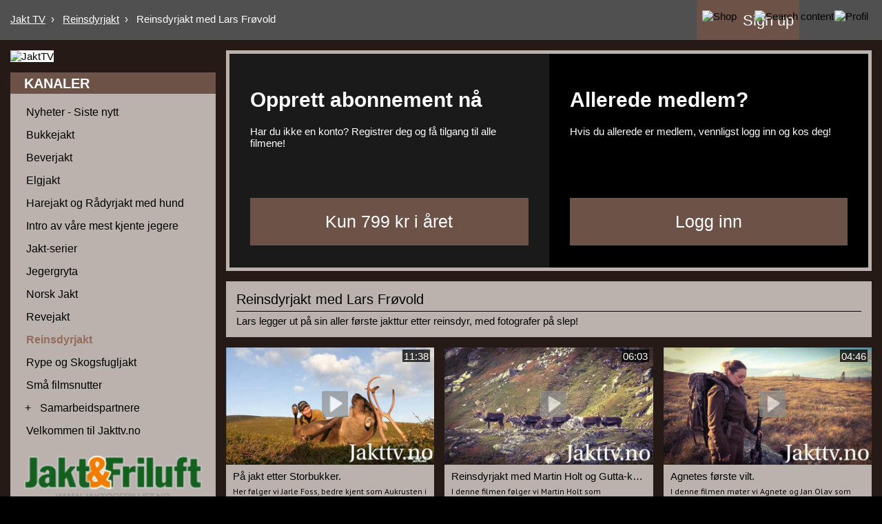

--- FILE ---
content_type: text/html; charset=ISO-8859-1
request_url: https://www.jakttv.no/c7681/v68689
body_size: 11321
content:
<!DOCTYPE html PUBLIC "-//W3C//DTD XHTML 1.0 Transitional//EN" "http://www.w3.org/TR/xhtml1/DTD/xhtml1-transitional.dtd">
<html xmlns="http://www.w3.org/1999/xhtml">
<head>
<link rel="icon" href="data:;base64,iVBORw0KGgo=">
<meta http-equiv="Content-Type" content="text/html; charset=ISO-8859-1" />
<meta name="viewport" content="width=device-width, initial-scale=1">
<title>
Jakt TV</title>
<script type="text/javascript">
    var loopShowMoreVideoDescriptionSendHeightToParent = 1;
    var sendHeightToParentIntervalCalled = null;

    function sendHeightToParentInterval() {
        if(typeof pageLoadFinished !== 'undefined' && typeof sendDocHeightMsg === "function") {
            if(sendHeightToParentIntervalCalled != null) {
                window.clearTimeout(sendHeightToParentIntervalCalled);
                sendHeightToParentIntervalCalled = null;
            }

            sendDocHeightMsg(null, "form-iframe");
            loopShowMoreVideoDescriptionSendHeightToParent--;

            if(loopShowMoreVideoDescriptionSendHeightToParent > 0) {
                sendHeightToParentIntervalCalled = setTimeout( function() { sendHeightToParentInterval(); }, 50 );
            } else {
                sendHeightToParentIntervalCalled = null;
            }
        }
    }

    function toogle_show_more_video_description(selectedToogleElement) {
        var toogleShowMoreDescriptionParent = selectedToogleElement.parentNode;
        var descriptionChildren = toogleShowMoreDescriptionParent.childNodes;

        if(descriptionChildren.length > 0) {
            var i;
            for (i = 0; i < descriptionChildren.length; i++) {
                if(descriptionChildren[i] instanceof Element) {
                    if(descriptionChildren[i].classList.contains('vtDescriptionTitleSecondPart')) {
                        var vtDescriptionTitleSecondPart = descriptionChildren[i];
                    }

                    if(descriptionChildren[i].classList.contains('vtDescriptionTitleFirstPartPoints')) {
                        var vtDescriptionTitleFirstPartPoints = descriptionChildren[i];
                    }

                    if(descriptionChildren[i].classList.contains('vtDescriptionTitleToogle')) {
                        var vtDescriptionTitleToogle = descriptionChildren[i];
                    }
                }
            }
        }

        if(typeof vtDescriptionTitleSecondPart !== 'undefined' && typeof vtDescriptionTitleFirstPartPoints !== 'undefined' && typeof vtDescriptionTitleToogle !== 'undefined') {
            if(vtDescriptionTitleSecondPart.style.maxHeight == '999px') {
                vtDescriptionTitleSecondPart.style.transition = 'max-height 2s cubic-bezier(0, 1.05, 0, 1)';
                vtDescriptionTitleSecondPart.style.maxHeight = '0px';
                vtDescriptionTitleToogle.innerHTML = 'Vis mere';
                vtDescriptionTitleFirstPartPoints.style.display = 'inline-block';
            } else {
                vtDescriptionTitleSecondPart.style.transition = 'max-height 2s ease';
                vtDescriptionTitleSecondPart.style.maxHeight = '999px';
                vtDescriptionTitleToogle.innerHTML = 'Vis mindre';
                vtDescriptionTitleFirstPartPoints.style.display = 'none';
            }
        }

            }

    function toggle_channellist(elemID, toogleSignElement) {
        var elem = document.getElementById(elemID);
        var initialDisplay = elem.currentStyle ? elem.currentStyle['display'] : window.getComputedStyle ? window.getComputedStyle(elem, null).getPropertyValue('display') : null;
        if(elem.style.display == '') {
            elem.style.display = initialDisplay;
        }
        if(elem.style.display == 'block') {
            elem.style.display = 'none';
            toogleSignElement.innerHTML = '+';
        } else {
            elem.style.display = 'block';
            toogleSignElement.innerHTML = '-';
        }
    }

	function customVtPlayerPostMessage(obj){
		// startTime: {'type':"startTime", 'startTime':12.45}
		// seek to time: {'type':"request", 'seek':12.45}
		// flutter init: {'type':"flutterInit", 'deviceType':"ios"}
		// flutter request playlist: {'type':"playList"}

		var iframeSrc = document.getElementById("vtPlayerFrame").src;
		let parser = document.createElement('a');
		parser.href = iframeSrc;
		var postMessageDomain = parser.protocol+'//'+parser.hostname;
		//console.log("postMessageDomain", postMessageDomain);

        // send post message
        let elem = document.getElementById("vtPlayerFrame");
        if(typeof elem != "undefined"){
            let content = elem.contentWindow;
            if(typeof content != "undefined"){
                content.postMessage(obj, postMessageDomain);
            }else{
                console.log("customVtPlayerPostMessage elem.contentWindow not found");
            }
        }else{
            console.log("customVtPlayerPostMessage document.getElementById vtPlayerFrame not found");
        }
	}

    function playFromTime(startTime) {
    	customVtPlayerPostMessage( {'type':"startTime", 'startTime':startTime} );
        /*var win = document.getElementById("vtPlayerFrame").contentWindow;
        var iframeSrc = document.getElementById("vtPlayerFrame").src;
        var parser = document.createElement('a');
        parser.href = iframeSrc;
        var postMessageDomain = parser.protocol+'//'+parser.hostname;

        win.postMessage(
                startTime,
                postMessageDomain
        )*/
        return false;
    }


    function vtpcastGetPlaylist(){
    	customVtPlayerPostMessage( {'type':"playList"} );
    	/*
        // origin
        let vtplayerPostMessageOrigin = "https://media.videotool.dk";
        // send post message
        let elem = document.getElementById("vtPlayerFrame");
        if(typeof elem != "undefined"){
            let content = elem.contentWindow;
            if(typeof content != "undefined"){
                content.postMessage({'type':"playList"}, vtplayerPostMessageOrigin);
            }else{
                console.log("elem.contentWindow not found");
            }
        }else{
            console.log("document.getElementById(vtPlayerFrame) not found");
        }
        */
    }
</script>
<link rel="stylesheet" type="text/css" href="https://videotool.dk/cstyles/responsive_tv.css?v=3" />
		<link href="https://fonts.googleapis.com/css?family=PT+Sans" type="text/css" rel="stylesheet" />
				<link href="https://www.jakttv.no/cstyles/jakttv/tv.css?v=2" type="text/css" rel="stylesheet" />
		<script type="text/javascript">
    var showSlideMenuIcon = 1;    var showSlideSearchIcon = 1;    var burgerMenuSpacerVisibleWidth=900;    var showLoginIcon = 0;</script>
<script type="text/javascript">
var allbuttonLink = false;
</script>
<script language="JavaScript" type="text/javascript" src="https://videotool.dk/cjscripts/responsive_tv.js?v=4"></script>
<script language="JavaScript" type="text/javascript" src="https://www.jakttv.no/cjscripts/jakttv/tv.js"></script>
<style type="text/css">
    body#vtBody {
                        background-color: #ffffff;
            }
</style>
</head>
<body id="vtBody" class="vtBodyTv  vtBodyChannel7681 vtBodyMainChannel7681 vtBodyVideo68689" data-selected-channel="7681" data-selected-mainchannel="7681">
            <div id="vtMenuSlideInButton" onclick="showSlideInMenu('menu');">&#9776;</div>
    <div id="vtSearchSlideInButton" onclick="showSlideInMenu('search');">
        <svg width="29" height="29" viewBox="0 0 29 29">
            <path  id="vtSearchSlideInButtonPath" fill="none" stroke="#000" stroke-linecap="round" stroke-width="3" d="m 17 15 a 8 8 0 1 0 -2 2 l 10 10" />
        </svg>
    </div>
                <div id="vtSlideMenuTopSpacer"><br /></div>
        <div id="vtJsMediaQ"></div>
        <div id="vtHeaderMainContainer">
                <div id="vtShopDataIcon" onclick="document.location.href='https://web.jakttv.no/shop';"><img src="https://im.r.worldssl.net/14548993334199.png" alt="Shop"><span>Sign up</span></div>
<div id="vtProfileDataIcon"><img src="https://im.r.worldssl.net/11294865787759.png" alt="Profil"></div>
<div id="vtSearchContentIcon"><img src="https://im.r.worldssl.net/56474174895728.png" alt="Search content" 
onclick="displayCloseSearchForm();"></div>
<div style="float: right;"><div id="vtProfileLogin"><a href="https://www.jakttv.no/login" class="vtDynLogin">Log in</a></div><div id="vtProfileLogout"></div><div id="vtProfileSettings" onclick="document.location.href='https://www.jakttv.no/account';">My account</div>
</div>                <div id="vtCurrentLocationContainer">
            <div id="vtCurrentLocationContent">
                <ul>
                                    <li style="display: inline;">
                                                <a href="https://www.jakttv.no/">Jakt TV</a>&nbsp;&nbsp;&rsaquo;&nbsp;&nbsp;                    </li>
                                    <li style="display: inline;">
                                                <a href="https://www.jakttv.no/c7681">Reinsdyrjakt</a>&nbsp;&nbsp;&rsaquo;&nbsp;&nbsp;                    </li>
                                    <li style="display: inline;">
                                                Reinsdyrjakt med Lars Frøvold                    </li>
                                                    </ul>
        	</div>
    	</div>
        	</div>
        <div id="vtContainer">
    	<div id="vtContent">
                        <div id="vtContentMenuContainer">
                <div id="vtSearchFormSpacer">
                    <div id="vtSearchFormHeaderContainer">
                        <h3 id="vtSearchFormHeader">
                            SØG                        </h3>
                    </div>
                    <div id="vtSearchFormData">
                        <form action="https://www.jakttv.no/video_list" method="get" id="vtSearchForm">
                            <div id="vtSearchFormInput"><input type="text" name="sw" /></div><div id="vtSearchFormSubmit"><input type="submit" value="SØG" /></div>
                        </form>
                    </div>
                </div>

                                <div id="vtContentMenuSpacer">
                    <div id="vtContentMenuHeaderContainer">
                        <h3 id="vtContentMenuHeader">
                            KANALER                        </h3>
                    </div>
                                        <div id="vtContentMenuChannels">
                        <ul id="cg1" class="vtChannellistItemOpen vtChannellistLevel1"><li id="c7815"><table><tr><td class="vtToggleChannelListContainer"><div class="vtChannellistItemEmpty"></div></td><td><a href="https://www.jakttv.no/c7815" class="vtContentMenuChannelsListItemLink">Nyheter - Siste nytt</a></td></tr></table></li><li id="c7685"><table><tr><td class="vtToggleChannelListContainer"><div class="vtChannellistItemEmpty"></div></td><td><a href="https://www.jakttv.no/c7685" class="vtContentMenuChannelsListItemLink">Bukkejakt</a></td></tr></table></li><li id="c7727"><table><tr><td class="vtToggleChannelListContainer"><div class="vtChannellistItemEmpty"></div></td><td><a href="https://www.jakttv.no/c7727" class="vtContentMenuChannelsListItemLink">Beverjakt</a></td></tr></table></li><li id="c7803"><table><tr><td class="vtToggleChannelListContainer"><div class="vtChannellistItemEmpty"></div></td><td><a href="https://www.jakttv.no/c7803" class="vtContentMenuChannelsListItemLink">Elgjakt</a></td></tr></table></li><li id="c7683"><table><tr><td class="vtToggleChannelListContainer"><div class="vtChannellistItemEmpty"></div></td><td><a href="https://www.jakttv.no/c7683" class="vtContentMenuChannelsListItemLink">Harejakt og Rådyrjakt med hund</a></td></tr></table></li><li id="c7729"><table><tr><td class="vtToggleChannelListContainer"><div class="vtChannellistItemEmpty"></div></td><td><a href="https://www.jakttv.no/c7729" class="vtContentMenuChannelsListItemLink">Intro av våre mest kjente jegere</a></td></tr></table></li><li id="c7733"><table><tr><td class="vtToggleChannelListContainer"><div class="vtChannellistItemEmpty"></div></td><td><a href="https://www.jakttv.no/c7733" class="vtContentMenuChannelsListItemLink">Jakt-serier</a></td></tr></table></li><li id="c8231"><table><tr><td class="vtToggleChannelListContainer"><div class="vtChannellistItemEmpty"></div></td><td><a href="https://www.jakttv.no/c8231" class="vtContentMenuChannelsListItemLink">Jegergryta</a></td></tr></table></li><li id="c7715"><table><tr><td class="vtToggleChannelListContainer"><div class="vtChannellistItemEmpty"></div></td><td><a href="https://www.jakttv.no/c7715" class="vtContentMenuChannelsListItemLink">Norsk Jakt</a></td></tr></table></li><li id="c8525"><table><tr><td class="vtToggleChannelListContainer"><div class="vtChannellistItemEmpty"></div></td><td><a href="https://www.jakttv.no/c8525" class="vtContentMenuChannelsListItemLink">Revejakt </a></td></tr></table></li><li id="c7681" class="vtChannellistItemActive"><table><tr><td class="vtToggleChannelListContainer"><div class="vtChannellistItemEmpty"></div></td><td><a href="https://www.jakttv.no/c7681" class="vtContentMenuChannelsListItemLink vtContentMenuChannelsListSelectedItemLink">Reinsdyrjakt</a></td></tr></table></li><li id="c7691"><table><tr><td class="vtToggleChannelListContainer"><div class="vtChannellistItemEmpty"></div></td><td><a href="https://www.jakttv.no/c7691" class="vtContentMenuChannelsListItemLink">Rype og Skogsfugljakt</a></td></tr></table></li><li id="c7731"><table><tr><td class="vtToggleChannelListContainer"><div class="vtChannellistItemEmpty"></div></td><td><a href="https://www.jakttv.no/c7731" class="vtContentMenuChannelsListItemLink">Små filmsnutter</a></td></tr></table></li><li id="c7783"><table><tr><td class="vtToggleChannelListContainer"><div class="vtToggleChannelListOpen" onclick="toggle_channellist('cg7783', this)">+</div></td><td><a href="https://www.jakttv.no/c7783" class="vtContentMenuChannelsListItemLink">Samarbeidspartnere</a></td></tr></table><ul id="cg7783" class="vtChannellistItemClosed vtChannellistLevel2"><li id="c13567"><table><tr><td class="vtToggleChannelListContainer"><div class="vtChannellistItemEmpty"></div></td><td><a href="https://www.jakttv.no/c13567" class="vtContentMenuChannelsListItemLink">JA-TO elektro</a></td></tr></table></li><li id="c7787"><table><tr><td class="vtToggleChannelListContainer"><div class="vtChannellistItemEmpty"></div></td><td><a href="https://www.jakttv.no/c7787" class="vtContentMenuChannelsListItemLink">Friluftsmagasinet AS</a></td></tr></table></li><li id="c12271"><table><tr><td class="vtToggleChannelListContainer"><div class="vtChannellistItemEmpty"></div></td><td><a href="https://www.jakttv.no/c12271" class="vtContentMenuChannelsListItemLink">Sigdal Maskinforretning AS</a></td></tr></table></li><li id="c12273"><table><tr><td class="vtToggleChannelListContainer"><div class="vtChannellistItemEmpty"></div></td><td><a href="https://www.jakttv.no/c12273" class="vtContentMenuChannelsListItemLink">Brinchen & Mykland AS</a></td></tr></table></li><li id="c7785"><table><tr><td class="vtToggleChannelListContainer"><div class="vtChannellistItemEmpty"></div></td><td><a href="https://www.jakttv.no/c7785" class="vtContentMenuChannelsListItemLink">Teno Astro AS</a></td></tr></table></li></ul></li><li id="c7797"><table><tr><td class="vtToggleChannelListContainer"><div class="vtChannellistItemEmpty"></div></td><td><a href="https://www.jakttv.no/c7797" class="vtContentMenuChannelsListItemLink">Velkommen til Jakttv.no</a></td></tr></table></li></ul>                    </div>
                                    </div>
                            </div>                        	<div id="vtMainContent">
                <div id="vtMainContentSpacer">
                    <div id="vtVideosWrapper">
                        <div id="vtVideos">
                                                                                                    <div class="vtSelectedVideoContainer">
                                                        <div class="vtPlayerContainer">
                                                                <div id="vtPlayerRestrictedVideoPermissionContent"><div id="vtRestrictedVideoAccessMessage">
    <div id="vtRestrictedVideoAccessMessageContainer">
        <div id="vtRestrictedVideoAccessMessageLeft">
            <div id="vtRestrictedVideoAccessMessageLeftContainer">
                <h1>Opprett abonnement nå</h1>
                <div id="vtRestrictedVideoPurchaseText">Har du ikke en konto? Registrer deg og få tilgang til alle filmene!</div>
                <input type="button" value="Kun 799 kr i året" onclick="window.location='https://web.jakttv.no/shop';" />
            </div>
        </div>
        <div id="vtRestrictedVideoAccessMessageRight">
            <div id="vtRestrictedVideoAccessMessageRightContainer">
                <h1>Allerede medlem?</h1>
                <div id="vtRestrictedVideoLoginText">Hvis du allerede er medlem, vennligst logg inn og kos deg!</div>
                <input type="button" value="Logg inn" onclick="window.location='https://www.jakttv.no/login';" />
            </div>
        </div>
    </div>
</div></div>
                                                            </div>                            <div class="vtSelectedVideoDataContainer">
                                <div class="vtSelectedVideoDataContent">
                                    <div class="vtSelectedVideoDataTitle" id="vtCurrentPlayingTitle">
                                        Reinsdyrjakt med Lars Frøvold                                    </div>
                                    <div class="vtSelectedVideoDataDescription" id="vtCurrentPlayingDescription">
                                        Lars legger ut på sin aller første jakttur etter reinsdyr, med fotografer på slep!                                    </div>

                                                                                                        </div>
                            </div>
                            
                            
                                                                                                            </div>
                                                                            <div class="vtChannelVideos">
                                                        <div class="vtVideoDataSpacer" id="vtVideoThumb73011">
                                <div class="vtVideoData">
                                    <a href="https://www.jakttv.no/c7681/v73011" class="vtVideoLink"><img src="https://vtstor14.videotool.dk/stream/stream.jpg?vf=581&vn=581_2022080812080181579021699448&thumb=11&ts=1768375913&ek=a6907dac260c4c0522d0824b97784ac733ff9eae&ttl=360&type=thumb" class="vtVideoThumb" alt="På jakt etter Storbukker." /></a>
                                    <div class="vtVideoPlayIconContainer"><a href="https://www.jakttv.no/c7681/v73011" class="vtVideoLink"><img src="../../include/images/icons/play_transparent.png" alt="Play" class="vtVideoPlayIcon" /></a></div>
                                    <div class="vtVideoDurationContainer"><div class="vtVideoDuration">11:38</div></div>
                                                                        <div class="vtVideoTitleContainer"><div class="vtVideoTitle">På jakt etter Storbukker.</div></div>
                                    <div class="vtVideoDescriptionContainer">
                                        <div class="vtDescriptionTitle">
                                                                                        Her følger vi Jarle Foss, bedre kjent som Aukrusten i forsøk på å finne en skikkelig grom reinsbukk. I fjellet møter vi også førstegangs reinsjeger Ole Stangeby fra Sigdal. Ole har funnet en skikkelig fin bukk og vi får være med når han smyger seg inn for å felle bukken som står på Fagerfjellet.<br>Jarle jakter etterhvert videre for å finne en bukk som er verdt å skyte, og til slutt finner han en.<br>Se filmen her på jakttv.no                                                                                    </div>
                                    </div>
                                </div>
                            </div>                            <div class="vtVideoDataSpacer" id="vtVideoThumb74113">
                                <div class="vtVideoData">
                                    <a href="https://www.jakttv.no/c7681/v74113" class="vtVideoLink"><img src="https://vtstor6.videotool.dk/stream/stream.jpg?vf=581&vn=581_2022091820345787178403676038&thumb=11&ts=1768375913&ek=d223582bea20865b3622fe1c05e34d2e9d5738f4&ttl=360&type=thumb" class="vtVideoThumb" alt="Reinsdyrjakt med Martin Holt og Gutta-krutt." /></a>
                                    <div class="vtVideoPlayIconContainer"><a href="https://www.jakttv.no/c7681/v74113" class="vtVideoLink"><img src="../../include/images/icons/play_transparent.png" alt="Play" class="vtVideoPlayIcon" /></a></div>
                                    <div class="vtVideoDurationContainer"><div class="vtVideoDuration">06:03</div></div>
                                                                        <div class="vtVideoTitleContainer"><div class="vtVideoTitle">Reinsdyrjakt med Martin Holt og Gutta-krutt.</div></div>
                                    <div class="vtVideoDescriptionContainer">
                                        <div class="vtDescriptionTitle">
                                                                                        I denne filmen følger vi Martin Holt som kameramann da han filmer noen av sine kompiser på reinsdyrjakt i Flå.<br>Det stuper flere reinsdyr i løpet av dagen og det blir ei tung bør ned igjen fra fjellet. Per Øivind har storbukk, men tar han sjansen på  å skyte da det allerede har stupt 3 dyr.....                                                                                    </div>
                                    </div>
                                </div>
                            </div>                            <div class="vtVideoDataSpacer" id="vtVideoThumb69877">
                                <div class="vtVideoData">
                                    <a href="https://www.jakttv.no/c7681/v69877" class="vtVideoLink"><img src="https://vtstor10.videotool.dk/stream/stream.jpg?vf=581&vn=581_2022032812073877324323497037&thumb=11&ts=1768375913&ek=fde56e399d6335586cabda30a8984ffe903970ba&ttl=360&type=thumb" class="vtVideoThumb" alt="Agnetes første vilt." /></a>
                                    <div class="vtVideoPlayIconContainer"><a href="https://www.jakttv.no/c7681/v69877" class="vtVideoLink"><img src="../../include/images/icons/play_transparent.png" alt="Play" class="vtVideoPlayIcon" /></a></div>
                                    <div class="vtVideoDurationContainer"><div class="vtVideoDuration">04:46</div></div>
                                                                        <div class="vtVideoTitleContainer"><div class="vtVideoTitle">Agnetes første vilt.</div></div>
                                    <div class="vtVideoDescriptionContainer">
                                        <div class="vtDescriptionTitle">
                                                                                        I denne filmen møter vi Agnete og Jan Olav som har tatt turen fra Nord-Trøndelag til Haglebu for at Agnete skal forsøke å få skutt sitt aller første vilt. Fotografen mener det her absurd at man må kjøre 60.mil for å jakta, mens agnete mener det bare er en "pæssbeta".<br>Det blir både tårer og latter i denne filmen og flere vil nok la seg røre av Agnete.                                                                                    </div>
                                    </div>
                                </div>
                            </div>                            <div class="vtVideoDataSpacer" id="vtVideoThumb66943">
                                <div class="vtVideoData">
                                    <a href="https://www.jakttv.no/c7681/v66943" class="vtVideoLink"><img src="https://vtstor8.videotool.dk/stream/stream.jpg?vf=581&vn=581_2021122619582198072095112007&thumb=11&ts=1768375913&ek=9532ea9884b1f9eb865b6811da184ea2560c2fde&ttl=360&type=thumb" class="vtVideoThumb" alt="Episode 1 - Aukrusten på jakt etter 50-års gaven, Episode.1" /></a>
                                    <div class="vtVideoPlayIconContainer"><a href="https://www.jakttv.no/c7681/v66943" class="vtVideoLink"><img src="../../include/images/icons/play_transparent.png" alt="Play" class="vtVideoPlayIcon" /></a></div>
                                    <div class="vtVideoDurationContainer"><div class="vtVideoDuration">10:13</div></div>
                                                                        <div class="vtVideoTitleContainer"><div class="vtVideoTitle">Episode 1 - Aukrusten på jakt etter 50-års gaven, Episode.1</div></div>
                                    <div class="vtVideoDescriptionContainer">
                                        <div class="vtDescriptionTitle">
                                                                                        Dette er første episode av en serie på 10.<br>Vi skal følge mange forskjellige jegere på reinsjakt, men Aukrusten går igjen i mange av episodene. Han leter etter den "rette bukken" men vil han noen gang finne den?<br>Følger du serien helt ut vil du finne svaret og få med deg mye fin reinsjakt.                                                                                    </div>
                                    </div>
                                </div>
                            </div>                            <div class="vtVideoDataSpacer" id="vtVideoThumb66945">
                                <div class="vtVideoData">
                                    <a href="https://www.jakttv.no/c7681/v66945" class="vtVideoLink"><img src="https://vtstor8.videotool.dk/stream/stream.jpg?vf=581&vn=581_2021122711320417394296280701&thumb=11&ts=1768375913&ek=2e3b48c795ff0bdf2ebc462ca3b934549301af5e&ttl=360&type=thumb" class="vtVideoThumb" alt="Episode Nr.2 Aukrusten og jakta på 50-års gaven" /></a>
                                    <div class="vtVideoPlayIconContainer"><a href="https://www.jakttv.no/c7681/v66945" class="vtVideoLink"><img src="../../include/images/icons/play_transparent.png" alt="Play" class="vtVideoPlayIcon" /></a></div>
                                    <div class="vtVideoDurationContainer"><div class="vtVideoDuration">10:49</div></div>
                                                                        <div class="vtVideoTitleContainer"><div class="vtVideoTitle">Episode Nr.2 Aukrusten og jakta på 50-års gaven</div></div>
                                    <div class="vtVideoDescriptionContainer">
                                        <div class="vtDescriptionTitle">
                                                                                        Episode 2 fra Aukrusten's bursdagsgave.                                                                                    </div>
                                    </div>
                                </div>
                            </div>                            <div class="vtVideoDataSpacer" id="vtVideoThumb67291">
                                <div class="vtVideoData">
                                    <a href="https://www.jakttv.no/c7681/v67291" class="vtVideoLink"><img src="https://vtstor8.videotool.dk/stream/stream.jpg?vf=581&vn=581_2022010723061165102612521612&thumb=11&ts=1768375913&ek=14fcabff99f6bd352eacf19be1ef1a1d38ffde58&ttl=360&type=thumb" class="vtVideoThumb" alt="Episode Nr.3 Aukrusten på jakt etter 50-års bukken" /></a>
                                    <div class="vtVideoPlayIconContainer"><a href="https://www.jakttv.no/c7681/v67291" class="vtVideoLink"><img src="../../include/images/icons/play_transparent.png" alt="Play" class="vtVideoPlayIcon" /></a></div>
                                    <div class="vtVideoDurationContainer"><div class="vtVideoDuration">13:08</div></div>
                                                                        <div class="vtVideoTitleContainer"><div class="vtVideoTitle">Episode Nr.3 Aukrusten på jakt etter 50-års bukken</div></div>
                                    <div class="vtVideoDescriptionContainer">
                                        <div class="vtDescriptionTitle">
                                                                                        I denne episoden skal vi fortsatt innom Aukrusten der han stresser med å finne den perfekte reinsbukken.<br>Vi møter to kompiser i lange underbukser som har overnattet i bilen før de skal ut å jakte reinsdyr.<br>Per Øyvind skal ha en kalv, mens Tor skal ha en storbukk.<br>Følg med for å se om de lykkes.                                                                                    </div>
                                    </div>
                                </div>
                            </div>                            <div class="vtVideoDataSpacer" id="vtVideoThumb67545">
                                <div class="vtVideoData">
                                    <a href="https://www.jakttv.no/c7681/v67545" class="vtVideoLink"><img src="https://vtstor10.videotool.dk/stream/stream.jpg?vf=581&vn=581_2022011517262631779388079343&thumb=11&ts=1768375913&ek=5a6a9dddd4b837f0929453d4eb85b11cc1c5f28e&ttl=360&type=thumb" class="vtVideoThumb" alt="Episode Nr.4 Aukrusten på jakt etter 50-årsgave bukken." /></a>
                                    <div class="vtVideoPlayIconContainer"><a href="https://www.jakttv.no/c7681/v67545" class="vtVideoLink"><img src="../../include/images/icons/play_transparent.png" alt="Play" class="vtVideoPlayIcon" /></a></div>
                                    <div class="vtVideoDurationContainer"><div class="vtVideoDuration">09:25</div></div>
                                                                        <div class="vtVideoTitleContainer"><div class="vtVideoTitle">Episode Nr.4 Aukrusten på jakt etter 50-årsgave bukken.</div></div>
                                    <div class="vtVideoDescriptionContainer">
                                        <div class="vtDescriptionTitle">
                                                                                        Aukrusten har tatt en hvile dag så vi følger Kent Larsen til fjells, nærmere bestemt Kupanatten og Fagerfjell for å jakte rein. Vi blir "tatt på senga" og det blir ulidelig spennende før sekken kan fylles med kjøtt.                                                                                    </div>
                                    </div>
                                </div>
                            </div>                            <div class="vtVideoDataSpacer" id="vtVideoThumb67773">
                                <div class="vtVideoData">
                                    <a href="https://www.jakttv.no/c7681/v67773" class="vtVideoLink"><img src="https://vtstor12.videotool.dk/stream/stream.jpg?vf=581&vn=581_2022012200113691139581756775&thumb=11&ts=1768375913&ek=ddd4d29f380b046e1c33a379fbd2b451b451e2d6&ttl=360&type=thumb" class="vtVideoThumb" alt="Reinsdyrjakt episode Nr.5" /></a>
                                    <div class="vtVideoPlayIconContainer"><a href="https://www.jakttv.no/c7681/v67773" class="vtVideoLink"><img src="../../include/images/icons/play_transparent.png" alt="Play" class="vtVideoPlayIcon" /></a></div>
                                    <div class="vtVideoDurationContainer"><div class="vtVideoDuration">11:36</div></div>
                                                                        <div class="vtVideoTitleContainer"><div class="vtVideoTitle">Reinsdyrjakt episode Nr.5</div></div>
                                    <div class="vtVideoDescriptionContainer">
                                        <div class="vtDescriptionTitle">
                                                                                        Aukrusten sliter fortsatt med gnagsår så vi slår følge med vegard Klev  og en ung elghund av rasen Norsk elghund sort til Kupanatten.<br>Fotografen er rimelig sikker på at han så hvor reinsdyra ble av, men hunden vil i en annen rettning. Dere skjønner fort hvem som tok feil ;)<br>Etter at Vegard har gjort seg ferdig tar vi turen inn til Reinsjøen sammen med Jørgen Thingelstad og Knut Halvor Jordet. Jørgen lykkes med å felle simla, men om dere ser nøye på kalven viser det seg at den er hardt skadet. Dette oppdaget vi ikke før vi satte oss ned for å slakte simla og fotografen så igjennom filmopptaket. Oppsynet ble kontaktet og kalven ble felt senere samme dag.                                                                                    </div>
                                    </div>
                                </div>
                            </div>                            <div class="vtVideoDataSpacer" id="vtVideoThumb68071">
                                <div class="vtVideoData">
                                    <a href="https://www.jakttv.no/c7681/v68071" class="vtVideoLink"><img src="https://vtstor10.videotool.dk/stream/stream.jpg?vf=581&vn=581_2022013016240374930089564256&thumb=11&ts=1768375913&ek=37c2f92e6c8b75693c76a8d25dbe2b9f041b7533&ttl=360&type=thumb" class="vtVideoThumb" alt="Reinsdyrjakt episode Nr.6" /></a>
                                    <div class="vtVideoPlayIconContainer"><a href="https://www.jakttv.no/c7681/v68071" class="vtVideoLink"><img src="../../include/images/icons/play_transparent.png" alt="Play" class="vtVideoPlayIcon" /></a></div>
                                    <div class="vtVideoDurationContainer"><div class="vtVideoDuration">11:20</div></div>
                                                                        <div class="vtVideoTitleContainer"><div class="vtVideoTitle">Reinsdyrjakt episode Nr.6</div></div>
                                    <div class="vtVideoDescriptionContainer">
                                        <div class="vtDescriptionTitle">
                                                                                        Denne gangen skal vi være med Gjermund Tandberg Semmen som går fra Søre-Buhovd inn til Reinsjøen og videre en 12.timers mars i fjellet. Han finner til slutt reinsdyr, men vil han rekke å få skutt innen tiden renner ut??<br>Neste fjelltur går fra Buvassli til Korpenatten i 12-15 sekund meter vindstyrke med opp mot 25m/s i kastene,<br>Da er det godt at både jeger, Knut Halvor Jordet og filmfotograf Høgfoss har vekta på sin side.<br>Knut Halvor skal ha en storbukk, men får han skutt i dette vindværet?<br><br>                                                                                    </div>
                                    </div>
                                </div>
                            </div>                            <div class="vtVideoDataSpacer" id="vtVideoThumb68311">
                                <div class="vtVideoData">
                                    <a href="https://www.jakttv.no/c7681/v68311" class="vtVideoLink"><img src="https://vtstor6.videotool.dk/stream/stream.jpg?vf=581&vn=581_2022020615585525157121960792&thumb=11&ts=1768375913&ek=0f8d272eee739e49b95b98c92fc8afacf020da06&ttl=360&type=thumb" class="vtVideoThumb" alt="Reinsdyrjakt episode Nr.7" /></a>
                                    <div class="vtVideoPlayIconContainer"><a href="https://www.jakttv.no/c7681/v68311" class="vtVideoLink"><img src="../../include/images/icons/play_transparent.png" alt="Play" class="vtVideoPlayIcon" /></a></div>
                                    <div class="vtVideoDurationContainer"><div class="vtVideoDuration">10:01</div></div>
                                                                        <div class="vtVideoTitleContainer"><div class="vtVideoTitle">Reinsdyrjakt episode Nr.7</div></div>
                                    <div class="vtVideoDescriptionContainer">
                                        <div class="vtDescriptionTitle">
                                                                                        Etter flere hviledager grunnet store gnagsår har Aukrusten kostet på seg nye sko og vil gjøre et nytt forsøk etter storbukken.<br>Kona har som vanlig ordnet med alt han skal ha med seg og denne gangen har han også fått med sjokolade.<br>Sjokoladen er han svært misfornøyd med og beskylder kona for å ta det beste til seg sjøl.<br>Vi går på en sovende reinsbukk som Aukrusten gir det treffende navnet, "Rallerun" fotografen synes dette er en fin bukk, men Aukrusten er ikke helt enig.<br>På tampen av dagen kommer vi endelig på en flokk, og etter mye smyging, løping og avskjæring blir det endelig litt kruttrøk i lufta.                                                                                    </div>
                                    </div>
                                </div>
                            </div>                            <div class="vtVideoDataSpacer" id="vtVideoThumb68477">
                                <div class="vtVideoData">
                                    <a href="https://www.jakttv.no/c7681/v68477" class="vtVideoLink"><img src="https://vtstor11.videotool.dk/stream/stream.jpg?vf=581&vn=581_2022021215172327794814507805&thumb=11&ts=1768375913&ek=dac5c84354e9324f348aaffbcfef49a6e2980150&ttl=360&type=thumb" class="vtVideoThumb" alt="Reinsdyrjakt episode Nr.8" /></a>
                                    <div class="vtVideoPlayIconContainer"><a href="https://www.jakttv.no/c7681/v68477" class="vtVideoLink"><img src="../../include/images/icons/play_transparent.png" alt="Play" class="vtVideoPlayIcon" /></a></div>
                                    <div class="vtVideoDurationContainer"><div class="vtVideoDuration">09:05</div></div>
                                                                        <div class="vtVideoTitleContainer"><div class="vtVideoTitle">Reinsdyrjakt episode Nr.8</div></div>
                                    <div class="vtVideoDescriptionContainer">
                                        <div class="vtDescriptionTitle">
                                                                                        Vi er med unggutten Sondre Eidal på sin aller første reinsdyrjakt. Vi går fra Sandvasseter til Hesteryggen der vi finner en liten flokk med reinsdyr. Ventetiden blir lang for Sondre innen sjansen byr seg, men det blir dyr til slutt. pappa Runar Eidal er nok stolt av sønnen sin, og det med god grunn.                                                                                    </div>
                                    </div>
                                </div>
                            </div>                            <div class="vtVideoDataSpacer" id="vtVideoThumb68651">
                                <div class="vtVideoData">
                                    <a href="https://www.jakttv.no/c7681/v68651" class="vtVideoLink"><img src="https://vtstor8.videotool.dk/stream/stream.jpg?vf=581&vn=581_2022021919284841578436216865&thumb=11&ts=1768375913&ek=90fa462cbb980d45b65e356f6799f6abef031206&ttl=360&type=thumb" class="vtVideoThumb" alt="Reinsdyrjakt episode Nr.9" /></a>
                                    <div class="vtVideoPlayIconContainer"><a href="https://www.jakttv.no/c7681/v68651" class="vtVideoLink"><img src="../../include/images/icons/play_transparent.png" alt="Play" class="vtVideoPlayIcon" /></a></div>
                                    <div class="vtVideoDurationContainer"><div class="vtVideoDuration">07:59</div></div>
                                                                        <div class="vtVideoTitleContainer"><div class="vtVideoTitle">Reinsdyrjakt episode Nr.9</div></div>
                                    <div class="vtVideoDescriptionContainer">
                                        <div class="vtDescriptionTitle">
                                                                                        Vi blir med Tor Espeset som går fra Buvassli til Reinsjøen, Korpenatte, Hallingnatten og videre til Fetjafjell før han finner en flokk reinsdyr. Tor skal ha simle og kalv, og er nok glad for at filmfotografen også har med en stor sekk.<br>                                                                                    </div>
                                    </div>
                                </div>
                            </div>                            <div class="vtVideoDataSpacer" id="vtVideoThumb68917">
                                <div class="vtVideoData">
                                    <a href="https://www.jakttv.no/c7681/v68917" class="vtVideoLink"><img src="https://vtstor13.videotool.dk/stream/stream.jpg?vf=581&vn=581_2022022714001047518307290543&thumb=11&ts=1768375913&ek=b3d0e3fc3582be6c61e06c3dd8abcacdabaa0fc5&ttl=360&type=thumb" class="vtVideoThumb" alt="Reinsdyrjakt episode Nr.10" /></a>
                                    <div class="vtVideoPlayIconContainer"><a href="https://www.jakttv.no/c7681/v68917" class="vtVideoLink"><img src="../../include/images/icons/play_transparent.png" alt="Play" class="vtVideoPlayIcon" /></a></div>
                                    <div class="vtVideoDurationContainer"><div class="vtVideoDuration">05:53</div></div>
                                                                        <div class="vtVideoTitleContainer"><div class="vtVideoTitle">Reinsdyrjakt episode Nr.10</div></div>
                                    <div class="vtVideoDescriptionContainer">
                                        <div class="vtDescriptionTitle">
                                                                                        I siste episode av reinsjakta filmet 2020 skal vi følge Gunnar Mårdalen på jakt etter ei simle. Det har blitt seint i reinsdyrjakta og været skifter brått. Vi starter nok en gang fra Buvassli og går forbi reinsjøen før vi kommer til Korpenatten.<br>Været snur fra sol og fint til snø, sludd og haglbyger.<br>Gunnar skal selv introdusere åpningen av denne film snutten, men den fule filmfotografen har startet opptak lenge før Gunnar er klar over at kamera går.<br>Fjellet viser seg i sin fulle farge prakt og vi lengter etter en ny høst allerede før denne filmen er slutt.                                                                                    </div>
                                    </div>
                                </div>
                            </div>                            <div class="vtVideoDataSpacer" id="vtVideoThumb66921">
                                <div class="vtVideoData">
                                    <a href="https://www.jakttv.no/c7681/v66921" class="vtVideoLink"><img src="https://vtstor13.videotool.dk/stream/stream.jpg?vf=581&vn=581_2021122410331859066731068231&thumb=11&ts=1768375913&ek=ea756d31936fda98a97b4634684214c783d714a4&ttl=360&type=thumb" class="vtVideoThumb" alt="Norsk Reinsdyrjakt Nr.1" /></a>
                                    <div class="vtVideoPlayIconContainer"><a href="https://www.jakttv.no/c7681/v66921" class="vtVideoLink"><img src="../../include/images/icons/play_transparent.png" alt="Play" class="vtVideoPlayIcon" /></a></div>
                                    <div class="vtVideoDurationContainer"><div class="vtVideoDuration">65:04</div></div>
                                                                        <div class="vtVideoTitleContainer"><div class="vtVideoTitle">Norsk Reinsdyrjakt Nr.1</div></div>
                                    <div class="vtVideoDescriptionContainer">
                                        <div class="vtDescriptionTitle">
                                                                                        I denne filmen følger vi flere forskjellige jegere gjennom 3 sesonger med reinsjakt i området rundt Norefjell-Reinsjøfjell i kommunene Nes, Flå, Sigdal og Krødsherad i Buskerud fylke.<br><br>Noen skyter sitt første reinsdyr, mens andre har jaktet rein i flere 10år. En mer intens reinsjakt film har du ikke sett før.                                                                                    </div>
                                    </div>
                                </div>
                            </div>                            <div class="vtVideoDataSpacer" id="vtVideoThumb66913">
                                <div class="vtVideoData">
                                    <a href="https://www.jakttv.no/c7681/v66913" class="vtVideoLink"><img src="https://vtstor14.videotool.dk/stream/stream.jpg?vf=581&vn=581_2021122323575888991695167997&thumb=11&ts=1768375913&ek=b99147bee79fd1ed5116de98243533bd91082c8b&ttl=360&type=thumb" class="vtVideoThumb" alt="Norsk Reinsdyrjakt Nr.2" /></a>
                                    <div class="vtVideoPlayIconContainer"><a href="https://www.jakttv.no/c7681/v66913" class="vtVideoLink"><img src="../../include/images/icons/play_transparent.png" alt="Play" class="vtVideoPlayIcon" /></a></div>
                                    <div class="vtVideoDurationContainer"><div class="vtVideoDuration">62:23</div></div>
                                                                        <div class="vtVideoTitleContainer"><div class="vtVideoTitle">Norsk Reinsdyrjakt Nr.2</div></div>
                                    <div class="vtVideoDescriptionContainer">
                                        <div class="vtDescriptionTitle">
                                                                                        I denne actionfylte filmen får vi følge ett knippe garvede og kjente jegere på reinsdyrjakt, men også en helt fersk jeger.<br>Det felles til sammen 13 reinsdyr, alt fra kalv til de flotteste bukker.<br><br>Det blir god jaktstemning i fantastiske naturomgivelser, og mange vil garantert ønske seg til fjells etter å ha sett denne filmen. Filmen ble produsert i 2018                                                                                    </div>
                                    </div>
                                </div>
                            </div>                            <div class="vtVideoDataSpacer" id="vtVideoThumb67157">
                                <div class="vtVideoData">
                                    <a href="https://www.jakttv.no/c7681/v67157" class="vtVideoLink"><img src="https://vtstor11.videotool.dk/stream/stream.jpg?vf=581&vn=581_2022010408273131102035754176&thumb=11&ts=1768375913&ek=52a018bdaa7c04b9a44668201201f53dc271db38&ttl=360&type=thumb" class="vtVideoThumb" alt="Norsk Reinsdyrjakt Nr.3" /></a>
                                    <div class="vtVideoPlayIconContainer"><a href="https://www.jakttv.no/c7681/v67157" class="vtVideoLink"><img src="../../include/images/icons/play_transparent.png" alt="Play" class="vtVideoPlayIcon" /></a></div>
                                    <div class="vtVideoDurationContainer"><div class="vtVideoDuration">62:00</div></div>
                                                                        <div class="vtVideoTitleContainer"><div class="vtVideoTitle">Norsk Reinsdyrjakt Nr.3</div></div>
                                    <div class="vtVideoDescriptionContainer">
                                        <div class="vtDescriptionTitle">
                                                                                        Dette er den tredje filmen i serien om norsk reinsdyrjakt!<br>Også i denne filmen kommer vi nært på i skudd situasjonene, og som alltid sitter kommentarene og humoren godt i filmen.<br><br>Vi følger blant annet brødrene Jarle og Roger Foss som hele tiden kjemper og krangler om å få skutt den største bukken. Vi får være med på jakt etter både store og små dyr og filmen inneholder hele 14 skudd scener!<br><br>Vi tør påstå at også denne filmen er et must om du liker reinsdyrjakt!!!<br><br>Kamera: Runar Høgfoss<br>Redigering: Runar Høgfoss<br>Produsert: 2019<br>Lengde: ca. 65 min                                                                                    </div>
                                    </div>
                                </div>
                            </div>                            <div class="vtVideoDataSpacer" id="vtVideoThumb66341">
                                <div class="vtVideoData">
                                    <a href="https://www.jakttv.no/c7681/v66341" class="vtVideoLink"><img src="https://vtstor9.videotool.dk/stream/stream.jpg?vf=581&vn=581_2021120220211065012503866328&thumb=11&ts=1768375913&ek=3f9cad3d672cbf5bdac6037aaa1ac88ebc7981f8&ttl=360&type=thumb" class="vtVideoThumb" alt="Norsk Reinsdyrjakt Nr.4 - Nyhet desember 2021" /></a>
                                    <div class="vtVideoPlayIconContainer"><a href="https://www.jakttv.no/c7681/v66341" class="vtVideoLink"><img src="../../include/images/icons/play_transparent.png" alt="Play" class="vtVideoPlayIcon" /></a></div>
                                    <div class="vtVideoDurationContainer"><div class="vtVideoDuration">57:04</div></div>
                                                                        <div class="vtVideoTitleContainer"><div class="vtVideoTitle">Norsk Reinsdyrjakt Nr.4 - Nyhet desember 2021</div></div>
                                    <div class="vtVideoDescriptionContainer">
                                        <div class="vtDescriptionTitle">
                                                                                        Dette er den fjerde filmen fra oss om Norsk Reinsdyrjakt, og nok engang skal vi være med mange forskjellige jegere ut i fjellet. <br><br>Det skytes mange reinsdyr av forskjellige størrelser, men det er spesielt en scene dere antagelig vil reagere kraftig på (!). Husk da på at filmfotograf Høgfoss kun trykker på rec knappen og at jegeren selv avgjør når han skal skyte. <br><br>En skikkelig rugg av en storbukk blir felt i denne filmen i tillegg til mange andre flotte bukker, så kos dere igjennom en fantastisk flott film fra Høgfoss & Fallan jaktfilmer her på jakttv.no<br><br>Foto: Runar Høgfoss <br>Redigering: Høgfoss og Fallan Jaktfilmer.                                                                                    </div>
                                    </div>
                                </div>
                            </div>                            <div class="vtVideoDataSpacer" id="vtVideoThumb66911">
                                <div class="vtVideoData">
                                    <a href="https://www.jakttv.no/c7681/v66911" class="vtVideoLink"><img src="https://vtstor14.videotool.dk/stream/stream.jpg?vf=581&vn=581_2021122322193711399412676251&thumb=11&ts=1768375913&ek=b4da2fe19b2c90f78373b425881aa65ed9787e41&ttl=360&type=thumb" class="vtVideoThumb" alt="Jakt på rådyr og reinsdyr." /></a>
                                    <div class="vtVideoPlayIconContainer"><a href="https://www.jakttv.no/c7681/v66911" class="vtVideoLink"><img src="../../include/images/icons/play_transparent.png" alt="Play" class="vtVideoPlayIcon" /></a></div>
                                    <div class="vtVideoDurationContainer"><div class="vtVideoDuration">74:04</div></div>
                                                                        <div class="vtVideoTitleContainer"><div class="vtVideoTitle">Jakt på rådyr og reinsdyr.</div></div>
                                    <div class="vtVideoDescriptionContainer">
                                        <div class="vtDescriptionTitle">
                                                                                        Dette er en god film som inneholder bukkejakt fra Norge og Polen. Halvveis ut i filmen følger vi Helge og kompiser på rådyrjakt med rasene Drever og Bassett og det blir klingende loser på øya Vega i Nordland.<br><br>Filmen avsluttes med reinsdyrjakt der det blir double på storbukk.<br>Dette er nok en flott film fra Høgfoss & Fallan.                                                                                    </div>
                                    </div>
                                </div>
                            </div>                            <div class="vtVideoDataSpacer" id="vtVideoThumb68689">
                                <div class="vtVideoData">
                                    <a href="https://www.jakttv.no/c7681/v68689" class="vtVideoLink"><img src="https://vtstor12.videotool.dk/stream/stream.jpg?vf=581&vn=581_2022022203203012680003805805&thumb=11&ts=1768375913&ek=68357b2db62ddc688e6825e0a6dcaf80a72681f3&ttl=360&type=thumb" class="vtVideoThumb" alt="Reinsdyrjakt med Lars Frøvold" /></a>
                                    <div class="vtVideoPlayIconContainer"><a href="https://www.jakttv.no/c7681/v68689" class="vtVideoLink"><img src="../../include/images/icons/play_transparent.png" alt="Play" class="vtVideoPlayIcon" /></a></div>
                                    <div class="vtVideoDurationContainer"><div class="vtVideoDuration">07:41</div></div>
                                                                        <div class="vtVideoTitleContainer"><div class="vtVideoTitle">Reinsdyrjakt med Lars Frøvold</div></div>
                                    <div class="vtVideoDescriptionContainer">
                                        <div class="vtDescriptionTitle">
                                                                                        Lars legger ut på sin aller første jakttur etter reinsdyr, med fotografer på slep!                                                                                    </div>
                                    </div>
                                </div>
                            </div>                            <div class="vtVideoDataSpacer" id="vtVideoThumb69879">
                                <div class="vtVideoData">
                                    <a href="https://www.jakttv.no/c7681/v69879" class="vtVideoLink"><img src="https://vtstor9.videotool.dk/stream/stream.jpg?vf=581&vn=581_2022032812204154928046586319&thumb=11&ts=1768375913&ek=6914c2455f44ec9101821789444e40520b506050&ttl=360&type=thumb" class="vtVideoThumb" alt="Jakten på kjærligheten og reinsdyr," /></a>
                                    <div class="vtVideoPlayIconContainer"><a href="https://www.jakttv.no/c7681/v69879" class="vtVideoLink"><img src="../../include/images/icons/play_transparent.png" alt="Play" class="vtVideoPlayIcon" /></a></div>
                                    <div class="vtVideoDurationContainer"><div class="vtVideoDuration">08:57</div></div>
                                                                        <div class="vtVideoTitleContainer"><div class="vtVideoTitle">Jakten på kjærligheten og reinsdyr,</div></div>
                                    <div class="vtVideoDescriptionContainer">
                                        <div class="vtDescriptionTitle">
                                                                                        Knut Halvor har vært med i TV-programmet "Jakten på kjærligheten" det ble ikke fullklaff på skjermen, men hjemme i egen stue satt ei jente og fulgte nøye med. Hun ble veldig glad da Knut Halvor ikke ble valgt ut av jenta på TV.<br><br>Hør hvordan hun kapret sin "Drømme-prins" i "Høgfoss romantiske jaktreiser" og se hvordan de har det sammen på reinsjakt.<br><br>Foto/Film: Runar Høgfoss <br>Redigering: Høgfoss og Fallan Jaktfilmer.                                                                                    </div>
                                    </div>
                                </div>
                            </div>                            <div class="vtVideoDataSpacer" id="vtVideoThumb81547">
                                <div class="vtVideoData">
                                    <a href="https://www.jakttv.no/c7681/v81547" class="vtVideoLink"><img src="https://vtstor6.videotool.dk/stream/stream.jpg?vf=581&vn=581_2023022611385551213567830284&thumb=11&ts=1768375913&ek=bd835e97b53a19f7ebfb0fe4bf3d3994fc131e13&ttl=360&type=thumb" class="vtVideoThumb" alt="Reinsdyrjakt og tips for å vise at man har mye penger." /></a>
                                    <div class="vtVideoPlayIconContainer"><a href="https://www.jakttv.no/c7681/v81547" class="vtVideoLink"><img src="../../include/images/icons/play_transparent.png" alt="Play" class="vtVideoPlayIcon" /></a></div>
                                    <div class="vtVideoDurationContainer"><div class="vtVideoDuration">22:19</div></div>
                                                                        <div class="vtVideoTitleContainer"><div class="vtVideoTitle">Reinsdyrjakt og tips for å vise at man har mye penger.</div></div>
                                    <div class="vtVideoDescriptionContainer">
                                        <div class="vtDescriptionTitle">
                                                                                        Vi følger Gunnar Mårdalen på Reinsdyrjakt, han har noen litt spesielle tips for hvordan man kan vise at man har god økonomi. Han var også med en svart hund som baner vei i fjellet da vi skal forsøke å få skutt en 3-tagg bukk. Vi kommer etterhvert inn på skuddhold og det blir spennende men lang venting før vi endelig får bukken i sikte.                                                                                    </div>
                                    </div>
                                </div>
                            </div>                            <div class="vtVideoDataSpacer" id="vtVideoThumb77719">
                                <div class="vtVideoData">
                                    <a href="https://www.jakttv.no/c7681/v77719" class="vtVideoLink"><img src="https://vtstor9.videotool.dk/stream/stream.jpg?vf=581&vn=581_2022121610063448680194279600&thumb=11&ts=1768375913&ek=633126e572905e8dd464cf8452497c9b31d2e2c7&ttl=360&type=thumb" class="vtVideoThumb" alt="Reinsdyrjakt og fiske med Aukrust og gutta." /></a>
                                    <div class="vtVideoPlayIconContainer"><a href="https://www.jakttv.no/c7681/v77719" class="vtVideoLink"><img src="../../include/images/icons/play_transparent.png" alt="Play" class="vtVideoPlayIcon" /></a></div>
                                    <div class="vtVideoDurationContainer"><div class="vtVideoDuration">22:26</div></div>
                                                                        <div class="vtVideoTitleContainer"><div class="vtVideoTitle">Reinsdyrjakt og fiske med Aukrust og gutta.</div></div>
                                    <div class="vtVideoDescriptionContainer">
                                        <div class="vtDescriptionTitle">
                                                                                        Vi er med Jarle Foss også kalt Aukrusten på reinsjakt og fisketur i fjellet. Jarle har tatt med seg sønnen sin og et par kamerater til fjells der de skal overnatte i telt, jakte og fiske i noen dager.<br>Vi møter også førstegangs reinsjeger, Olliver på 16.år som skal forsøke og skyte reinsdyr. I tillegg har vi med Tor Espeset, en erfaren jeger som har storbukk-kort.<br>Det blir med andre ord, fiske, jakt, og overnattinger med skrøner rundt bålet på kvelden. Her får du garantert godfølelsen og lengsel til fjell og fiske igjen.                                                                                    </div>
                                    </div>
                                </div>
                            </div>                        </div>
                                                </div>
                    </div>
                </div>
            </div> 		</div>
    </div>        <div id="vtFooterContainer">
        <div id="vtFooterContent">
            <div style="text-align: center; margin-top: 15px; margin-bottom: 25px;">
En jaktkanal skapt av jegere for jegere © Alle rettigheter er reservert.<br />
Runar Høgfoss, Nymogata 11, 3340 Åmot - info@jakttv.no - Orgnr: 984248865 MVA
</div>
<script type="text/javascript">
if(document.getElementById('vtContentMenuContainer') != undefined) {
    var elemDiv = document.createElement('div');
    var container = document.getElementById('vtContentMenuContainer');
    container.insertBefore(elemDiv, container.firstChild);
    elemDiv.style.cssText = 'padding: 0px 0px 15px 0px;';
    elemDiv.innerHTML = '<div style="overflow: hidden;"><div style="float: left;"><img id="jaktTvLogo" src="https://im.r.worldssl.net/89902688584257-w300xh205.png" alt="JaktTV"></div></div></div>';
}

if(document.getElementById('vtContentMenuChannels') != undefined) {
    document.getElementById('vtContentMenuChannels').innerHTML += '<div style="padding: 20px 20px 0px 20px;"><img src="https://cdn-c1.videotool.dk/stream/stream.php?vf=581&vn=49935689935287&type=image&ext=png&wi=200&he=50" width="100%" alt="Jakt&Friluft" style="border: 0px;"></div><div style="padding: 20px 20px 0px 20px;"><img src="//im.r.worldssl.net/63903906579547-w200xh35.png" width="100%" alt="Teno astro" style="border: 0px;"></div><div style="padding: 20px 20px 0px 20px;"><img src="//im.r.worldssl.net/53887559166402-w200xh34.jpg" width="100%" alt="Logo Rinchen Mykland" style="border: 0px;"></div><div style="padding: 20px 20px 0px 20px;"><img src="//im.r.worldssl.net/16349674333164-w200xh68.jpg" width="100%" alt="Logo Sigdal maskinforretning" style="border: 0px;"></div><div style="padding: 20px 20px 0px 20px;"><img src="https://cdn-c1.videotool.dk/stream/stream.php?vf=581&vn=65944554643921&type=image&wi=258&he=146" width="100%" alt="Logo JATO Elektro" style="border: 0px;"></div>';
}

if(document.getElementById('vtProfileLogin')) {
    document.getElementById('vtProfileLogin').style.display = 'none';
}

if(document.getElementById('vtProfileLogout')) {
    document.getElementById('vtProfileLogout').style.display = 'none';
}

if(document.getElementById('vtProfileSettings')) {
    document.getElementById('vtProfileSettings').style.display = 'none';
}

if(document.getElementById('vtProfileDataIcon')) {
    document.getElementById('vtProfileDataIcon').style.display = 'none';
}

if(document.getElementsByClassName('vtDynLogin').length > 0) {
    document.getElementById('vtProfileDataIcon').onclick = function() {
        location.href = document.querySelector(".vtDynLogin").getAttribute("href");
    }
    document.getElementById('vtProfileDataIcon').style.display = 'block';
}

if(document.getElementsByClassName('vtDynLogout').length > 0) {
    if(document.getElementById('vtProfileSettings')) {
        document.getElementById('vtProfileDataIcon').onclick = function() {
            if(document.getElementById('vtProfileLogout').style.display == 'block') {
                document.getElementById('vtProfileLogout').style.display = 'none';
                document.getElementById('vtProfileSettings').style.display = 'none';
            } else {
                document.getElementById('vtProfileLogout').style.display = 'block';
                document.getElementById('vtProfileSettings').style.display = 'block';
            }

            /*location.href = document.getElementById('vtProfileSettings').getAttribute("data-href");*/
        }
        document.getElementById('vtProfileDataIcon').style.display = 'block';
    }
}

if(document.getElementById('vtVideos')) {
console.log('vtVideos');
    var elemDiv = document.createElement('div');
    var elemImage = document.createElement('img');
    elemImage.src = 'https://im.r.worldssl.net/84245974970325-w1200xh675.jpg';
    elemDiv.className= 'jaktTvWelcomeImage';
    var container = document.getElementById('vtVideos');
    elemDiv.insertBefore(elemImage, elemDiv.firstChild);
    container.insertBefore(elemDiv, container.firstChild);
}
</script>    	</div>
	</div>
            <script type="text/javascript">
        if((typeof(showSlideMenuIcon) != 'undefined' && showSlideMenuIcon != null && showSlideMenuIcon == 2) || (typeof(showSlideSearchIcon) != 'undefined' && showSlideSearchIcon != null && showSlideSearchIcon == 1) || (typeof(showLoginIcon) != 'undefined' && showLoginIcon != null && showLoginIcon == 1)) {
            checkSlideInDisplay();
        }
    </script>
    

    
    
    </body>
</html>

--- FILE ---
content_type: text/css
request_url: https://www.jakttv.no/cstyles/jakttv/tv.css?v=2
body_size: 1878
content:
body#vtBody {
    background-color: #000000 !important;
}

div.jaktTvWelcomeImage {
    display: none;
    margin-bottom: 15px;
}

body.vtTvFrontpage:not(.vtBodyTvUserInside) div.jaktTvWelcomeImage {
    display: block;
}

div.jaktTvWelcomeImage img {
    width: 100%;
}

#vtTopbannerContentContainer, #vtBoxContainer, #vtCurrentLocationContent, #vtContainer, #vtFooterContent {
    max-width: 1464px;
}

div#vtVideosNoSideMenu {
    max-width: 1434px;
}

div#vtContainer, div#vtContentMenuContainer, div#vtContentMenuContainerNoSideMenu, div#vtVideos {
    background-color: #251a16 !important;
}

div#vtSearchFormSpacer {
    background-color: transparent;
}

div#vtContentMenuContainer, div#vtContentMenuContainerNoSideMenu {
    position: relative;
}

div#vtContentMenuHeaderContainer, div#vtSearchFormHeaderContainer {
    background-color: #6d5248;
}

div#vtContentMenuContainer div#vtSearchFormData {
    border-bottom: 15px solid #251a16;
}

div#vtHeaderMainContainer {
    height: 58px;
    background-color: transparent;
    position: relative;
}

div#vtFooterContainer {
    background-color: transparent;
}

div#vtCurrentLocationContainer {
    height: 58px;
    line-height: 44px;
}

div#vtContentMenuContainer div#vtSearchFormData {
    padding: 0px;
}

div#vtSearchFormInput {
    border: 0px;
}

div.vtSelectedVideoDataContainer, div.vtSelectedVideoDataContainerNoSideMenu, div#vtContentMenuChannels, div#vtContentMenuSpacer {
    background-color: #bbb2ae;
}

div.vtVideoData, div.vtVideoDataNoSideMenu {
    background-color: #bbb2ae;
    position: relative;
}

div.vtVideoTitleContainer {
    max-height: 40px;
    overflow: hidden;
    background-color: #bbb2ae;
    position: static;
    left: auto;
    bottom: auto;
}

div.vtVideoTitle {
    text-overflow: ellipsis;
    overflow: hidden;
    white-space: nowrap;
    padding: 8px 10px 0px 10px;
    color: #000000;
}

.vtVideoDescriptionContainer {
    font-family: 'PT Sans', sans-serif;
    display: block;
    height: 39px;
    overflow: hidden;
    font-size: 12px;
    padding: 6px 10px 10px 10px;
}

.vtVideoDurationContainer {
    position: absolute;
    top: 3px;
    right: 6px;
    overflow: hidden;
    text-align: right;
}

div.vtVideoPlayIconContainer {
    top: 25%;
    left: calc(50% - 12px);
}

img.vtVideoPlayIcon {
    width: 38px;
    height: 38px;
}

.vtVideoData:hover .vtVideoPlayIconContainer .vtVideoLink .vtVideoPlayIcon {
    width: 42px;
    height: 42px;
    transition: 0.3s ease-in-out;
}

div#vtMenuSlideInButton {
    color: #ffffff;
}

#vtSearchSlideInButtonPath {
    stroke: #ffffff !important;
}

#vtRestrictedVideoAccessMessageContainer {
    border: 5px solid #bbb2ae;
    overflow: hidden;
    color: #ffffff;
}

#vtRestrictedVideoAccessMessageLeft {
    width: 50%;
    float: left;
    background-color: #1a1a1a;
}

#vtRestrictedVideoAccessMessageLeftContainer {
    padding: 30px;
    height: 310px;
    box-sizing: border-box;
}

#vtRestrictedVideoPurchaseText {
    height: 80px;
}

#vtRestrictedVideoAccessMessageLeftContainer input {
    width: 100%;
    padding: 20px 0px 20px 0px;
    border: 0px;
    background-color: #6d5248;
    margin-top: 25px;
    font-size: 25px;
    color: #ffffff;
    cursor: pointer;
}

#vtRestrictedVideoAccessMessageRight {
    width: 50%; float: right; background-color: #000000;
}

#vtRestrictedVideoAccessMessageRightContainer {
    padding: 30px;
    height: 310px;
    box-sizing: border-box;
}

#vtRestrictedVideoLoginText {
    height: 80px;
}

#vtRestrictedVideoAccessMessageRightContainer  input {
    width: 100%;
    padding: 20px 0px 20px 0px;
    border: 0px;
    background-color: #6d5248;
    margin-top: 25px;
    font-size: 25px;
    color: #ffffff;
    cursor: pointer;
}

#jaktTvLogo {
    width: 300px;
    background-color: #ffffff;
}

body:not(.vtBodyTvUserInside) #vtShopDataIcon {
    display: block;
}

div#vtShopDataIcon {
    position: absolute;
    top: 0px;
    right: 120px;
    background-color: #6d5248;
    padding: 15px 8px 14px 5px;
    cursor: pointer;
    display: none;
}

#vtShopDataIcon img {
    width: 34px;
    vertical-align: top;
    border: 0px;
    padding-right: 9px;
    padding-left: 3px;
    cursor: pointer;
}

#vtShopDataIcon span {
    font-size: 22px;
    padding-top: 10px;
    line-height: 29px;
    cursor: pointer;
    color: #ffffff;
}

#vtProfileDataIcon {
    position: absolute;
    top: 15px;
    right: 20px;
}

#vtProfileDataIcon img {
    width: 26px;
    vertical-align: top;
    border: 0px;
    cursor: pointer;
}

div#vtProfileSettings {
    top: 58px;
}

div#vtProfileLogout {
    top: 98px;
}

div#vtProfileLogout, div#vtProfileSettings {
    display: block;
    position: absolute;
    right: 0px;
    border-top: 4px solid #6d5248;
    padding: 10px 0px;
    width: 200px;
    background-color: #505050;
    text-align: center;
    color: #ffffff;
    cursor: pointer;
    z-index: 11;
}

.vtDynLogout, .vtDynLogin {
    text-decoration: none;
    color: #ffffff;
}

#vtSearchContentIcon {
    position: absolute;
    top: 15px;
    right: 70px;
    display: block;
}

#vtSearchContentIcon img {
    width: 26px;
    vertical-align: top;
    border: 0px;
    cursor: pointer;
}

div#vtContentMenuContainer div#vtSearchFormSpacer {
    width: 100%;
    height: 100%;
    background-color: transparent;
    display: none;
    position: absolute;
    top: 0px;
    left: 550px;
    z-index: 11;

}

div#vtContentMenuContainer div#vtSearchFormHeader  {
    padding-left: 10px;
}

div#vtContentMenuContainer div#vtSearchFormHeaderContainer {
    border-bottom: 0px;
    width: 500px;
    margin: 58px auto 0px auto;
    background-color: transparent;
}

div#vtContentMenuContainer div#vtSearchFormData {
    border-bottom: 0px;
    width: 500px;
    margin: 5px auto 0px auto;
    padding: 0px;
}

div#vtContentMenuContainer div#vtSearchFormInput, div#vtSearchFormSubmit {
    border: 0px;
}

div#vtContentMenuContainer div#vtSearchFormData input[type=text] {
    width: 350px;
    height: 35px;
    border-radius: 10px;
    box-sizing: border-box;
    padding: 0px 10px 0px 10px;
}

div#vtContentMenuContainer div#vtSearchFormData input[type=submit] {
    width: 100px;
    height: 35px;
    border-radius: 10px;
    margin-left: 10px;
    box-sizing: border-box;
}

div#vtSlideInMenu, div#vtSlideInSearch {
    background-color: #bbb2ae !important;
}

div#vtMenuSlideInButton, div#vtSearchSlideInButton {
    color: #ffffff;
    border-right: 1px solid #ffffff;
}

#vtSearchSlideInButtonPath {
    stroke: #ffffff;
}

div#vtLoginFormContainer {
    width: 550px;
    overflow: hidden;
}

div#vtNormalLoginFormContainer {
    border-radius: 4px;
    width: 100%;
}

div#vtNormalLoginFormHeader {
    border-radius: 4px 4px 0px 0px;
    background-color: #bbb2ae;
}

div#vtNormalLoginFormContent {
    border-radius: 0px 0px 4px 4px;
}

div#vtNormalLoginFormPasswordText {
    margin-top: 15px;
}

#vtNormalLoginFormUsernameInput input, #vtNormalLoginFormPasswordInput input {
    width: 98%;
    line-height: 22px;
}

div#vtAccountSettings {
    background-color: #bbb2ae;
    padding: 30px;
    overflow: hidden;
}

.vtContentMenuChannelsListItemLink:hover, .vtContentMenuChannelsListSelectedItemLink {
    color: #956c5d !important;
}

div.vtNoVideosInChannel {
    color: #ffffff;
}

@media (max-width: 1279px) {
    #jaktTvLogo {
        width: 267px;
    }
}

@media (max-width: 1040px) {
    #vtRestrictedVideoAccessMessageLeftContainer h1, #vtRestrictedVideoAccessMessageRightContainer h1 {
        font-size: 20px;
    }

    #vtRestrictedVideoAccessMessageLeftContainer input, #vtRestrictedVideoAccessMessageRightContainer  input {
        padding: 15px 0px 15px 0px;
    }

    #vtRestrictedVideoAccessMessageLeftContainer, #vtRestrictedVideoAccessMessageRightContainer {
        height: 260px;
    }
}

@media (max-width: 980px) {
    img.vtVideoPlayIcon {
        width: 28px;
        height: 28px;
    }

    .vtVideoData:hover .vtVideoPlayIconContainer .vtVideoLink .vtVideoPlayIcon {
        width: 32px;
        height: 32px;
    }

    #vtRestrictedVideoAccessMessageLeftContainer input, #vtRestrictedVideoAccessMessageRightContainer  input {
        font-size: 20px;
    }
}

@media (max-width: 899px) {
    div#vtHeaderMainContainer {
        position: absolute;
        top: 0px;
        right: 0px;
    }

    div#vtSearchContentIcon {
        display: none;
    }

    div#slideInSearchContent {
        display: block !important;
    }

    div#vtCloseSearchBox {
        display: none;
    }

    div#vtBlackTransparentBoxElement {
        display: none;
    }

    div#vtShopDataIcon {
        right: 70px;
        padding: 11px 8px 10px 5px;
    }

    div#vtProfileDataIcon {
        top: 10px;
    }
}

@media (max-width: 600px) {
    #vtRestrictedVideoAccessMessageLeftContainer h1, #vtRestrictedVideoAccessMessageRightContainer h1 {
        font-size: 16px;
    }

    #vtRestrictedVideoAccessMessageLeftContainer input, #vtRestrictedVideoAccessMessageRightContainer  input {
        font-size: 16px;
    }

    div##vtLoginFormContainer {
        width: 420px;
    }

    div#vtNormalLoginFormContainer {
        border-radius: 4px;
    }
}

--- FILE ---
content_type: application/javascript
request_url: https://www.jakttv.no/cjscripts/jakttv/tv.js
body_size: 825
content:
function displayCloseSearchForm() {
    console.log('displayCloseSearchForm');
    var vtSearchFormSpacer = document.getElementById("vtSearchFormSpacer");

    if(vtSearchFormSpacer) {
        if(vtSearchFormSpacer.style.display == 'block' || vtSearchFormSpacer.style.display == 'none') {
            vtSearchFormSpacerDisplayStyle = vtSearchFormSpacer.style.display;
        } else {
            vtSearchFormSpacerStyles = getComputedStyle(vtSearchFormSpacer);
            vtSearchFormSpacerDisplayStyle = vtSearchFormSpacerStyles;
        }
    }

    if(document.getElementById("vtSearchFormHeader")) {
        console.log('vtSearchFormHeader');
        document.getElementById("vtSearchFormHeader").innerHTML = 'Search content';
        document.getElementById("vtSearchFormHeader").style.fontFamily = "Raleway, sans-serif";
    }


    if(typeof vtSearchFormSpacerDisplayStyle !== 'undefined') {
        console.log('YES');
        var closeSearchBox = document.getElementById("vtCloseSearchBox");
        console.log("closeSearchBox");
        console.log(closeSearchBox);
        if(!closeSearchBox) {
            var vtBlackTransparentBoxElement = document.createElement('div');
            vtBlackTransparentBoxElement.id = "vtBlackTransparentBoxElement";
            vtBlackTransparentBoxElement.style.backgroundColor = "rgba(0,0,0,0.8)";
            vtBlackTransparentBoxElement.style.width = "100%";
            vtBlackTransparentBoxElement.style.height = "100%";
            vtBlackTransparentBoxElement.style.position = "fixed";
            vtBlackTransparentBoxElement.style.top = "0px";
            vtBlackTransparentBoxElement.style.left = "0px";
            vtBlackTransparentBoxElement.style.zIndex = "10";

            document.body.insertBefore(vtBlackTransparentBoxElement, document.body.firstChild);

            console.log('YES');
            var closeSearchBoxElement = document.createElement('div');
            closeSearchBoxElement.id = "vtCloseSearchBox";
            closeSearchBoxElement.innerHTML = '<img src="//im.r.worldssl.net/80335238758896.png" width="38" height="38" alt="Close search" style="vertical-align: top; border: 0px; cursor: pointer;">';
            closeSearchBoxElement.style.fontFamily = "Raleway, sans-serif";
            closeSearchBoxElement.style.position = "fixed";
            closeSearchBoxElement.style.top = "10px";
            closeSearchBoxElement.style.right = "18px";
            closeSearchBoxElement.style.zIndex = 11;
            closeSearchBoxElement.style.cursor = 'pointer';
            closeSearchBoxElement.style.fontSize = '30px';
            closeSearchBoxElement.onclick = function() {
                displayCloseSearchForm();
            };
            document.getElementById("vtContentMenuContainer").insertBefore(closeSearchBoxElement, document.getElementById("vtContentMenuContainer").firstChild);
        }

        if(vtSearchFormSpacerDisplayStyle == 'block' || vtSearchFormSpacerDisplayStyle == 'none') {
            if(vtSearchFormSpacerDisplayStyle == 'block') {
                vtSearchFormSpacer.style.display = 'none';
                if(closeSearchBox) {
                    closeSearchBox.remove();
                }

                if(document.getElementById("vtBlackTransparentBoxElement")) {
                    document.getElementById("vtBlackTransparentBoxElement").remove();
                }
            } else {
                vtSearchFormSpacer.style.display = 'block';
            }
        } else {
            vtSearchFormSpacer.style.display = 'block';
        }
    }
}